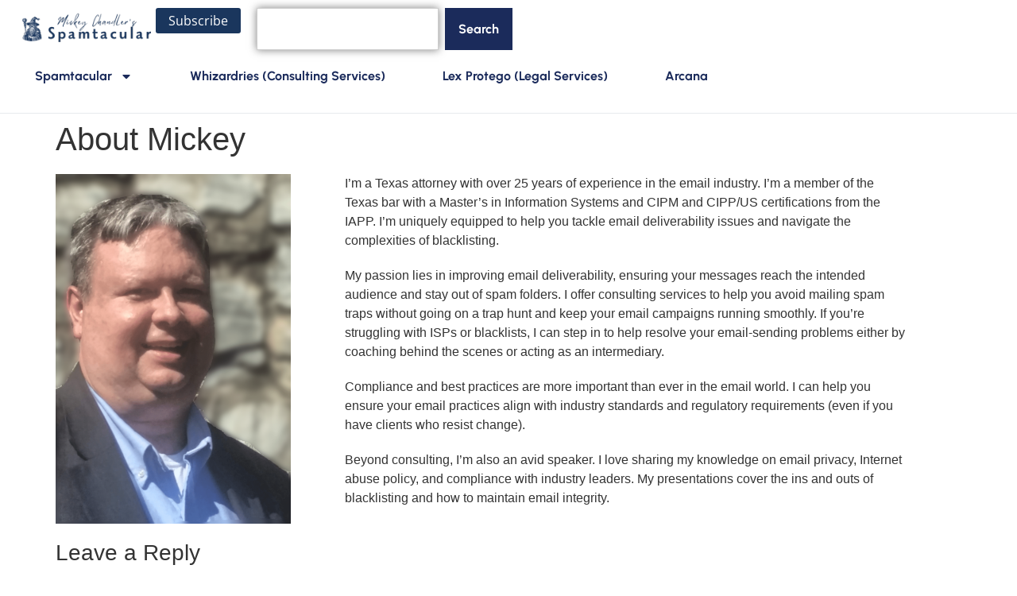

--- FILE ---
content_type: text/css;charset=UTF-8
request_url: https://www.spamtacular.com/files/elementor/css/post-3142.css?ver=1768927481
body_size: 1717
content:
.elementor-3142 .elementor-element.elementor-element-18e82f2{--display:flex;--min-height:70px;--flex-direction:column;--container-widget-width:calc( ( 1 - var( --container-widget-flex-grow ) ) * 100% );--container-widget-height:initial;--container-widget-flex-grow:0;--container-widget-align-self:initial;--flex-wrap-mobile:wrap;--align-items:stretch;}.elementor-3142 .elementor-element.elementor-element-18e82f2:not(.elementor-motion-effects-element-type-background), .elementor-3142 .elementor-element.elementor-element-18e82f2 > .elementor-motion-effects-container > .elementor-motion-effects-layer{background-color:#FFFFFF;}.elementor-3142 .elementor-element.elementor-element-410d53b{--display:flex;--min-height:50px;--flex-direction:row;--container-widget-width:calc( ( 1 - var( --container-widget-flex-grow ) ) * 100% );--container-widget-height:100%;--container-widget-flex-grow:1;--container-widget-align-self:stretch;--flex-wrap-mobile:wrap;--justify-content:space-between;--align-items:center;--padding-top:10px;--padding-bottom:10px;--padding-left:24px;--padding-right:24px;}.elementor-widget-theme-site-logo .widget-image-caption{color:var( --e-global-color-text );font-family:var( --e-global-typography-text-font-family ), Sans-serif;font-size:var( --e-global-typography-text-font-size );font-weight:var( --e-global-typography-text-font-weight );text-transform:var( --e-global-typography-text-text-transform );font-style:var( --e-global-typography-text-font-style );text-decoration:var( --e-global-typography-text-text-decoration );line-height:var( --e-global-typography-text-line-height );letter-spacing:var( --e-global-typography-text-letter-spacing );word-spacing:var( --e-global-typography-text-word-spacing );}.elementor-3142 .elementor-element.elementor-element-45ad8e1{--display:flex;--flex-direction:row;--container-widget-width:calc( ( 1 - var( --container-widget-flex-grow ) ) * 100% );--container-widget-height:100%;--container-widget-flex-grow:1;--container-widget-align-self:stretch;--flex-wrap-mobile:wrap;--justify-content:flex-end;--align-items:center;}.elementor-widget-button .elementor-button{background-color:var( --e-global-color-accent );font-family:var( --e-global-typography-accent-font-family ), Sans-serif;font-size:var( --e-global-typography-accent-font-size );font-weight:var( --e-global-typography-accent-font-weight );text-transform:var( --e-global-typography-accent-text-transform );font-style:var( --e-global-typography-accent-font-style );text-decoration:var( --e-global-typography-accent-text-decoration );line-height:var( --e-global-typography-accent-line-height );letter-spacing:var( --e-global-typography-accent-letter-spacing );word-spacing:var( --e-global-typography-accent-word-spacing );}.elementor-3142 .elementor-element.elementor-element-c649093 .elementor-button{background-color:#1A365D;fill:var( --e-global-color-c696dce );color:var( --e-global-color-c696dce );padding:8px 16px 8px 16px;}.elementor-widget-search{--e-search-input-color:var( --e-global-color-text );}.elementor-widget-search.e-focus{--e-search-input-color:var( --e-global-color-text );}.elementor-widget-search .elementor-pagination{font-family:var( --e-global-typography-primary-font-family ), Sans-serif;font-weight:var( --e-global-typography-primary-font-weight );text-transform:var( --e-global-typography-primary-text-transform );font-style:var( --e-global-typography-primary-font-style );text-decoration:var( --e-global-typography-primary-text-decoration );line-height:var( --e-global-typography-primary-line-height );letter-spacing:var( --e-global-typography-primary-letter-spacing );word-spacing:var( --e-global-typography-primary-word-spacing );}.elementor-3142 .elementor-element.elementor-element-5b874f3 .e-search-submit{background-color:var( --e-global-color-primary );}.elementor-3142 .elementor-element.elementor-element-5b874f3{width:var( --container-widget-width, 326px );max-width:326px;--container-widget-width:326px;--container-widget-flex-grow:0;--e-search-input-padding-block-start:0px;--e-search-input-padding-inline-start:12px;--e-search-input-padding-block-end:0px;--e-search-input-padding-inline-end:0px;--e-search-icon-label-size:13px;--e-search-icon-clear-size:0px;--e-search-submit-border-radius:0px 0px 0px 0px;--e-search-submit-padding:17px 17px 17px 17px;}.elementor-3142 .elementor-element.elementor-element-5b874f3 > .elementor-widget-container{margin:0px 20px 0px 20px;}.elementor-3142 .elementor-element.elementor-element-5b874f3.elementor-element{--align-self:flex-end;}.elementor-3142 .elementor-element.elementor-element-5b874f3 .e-search-input{font-size:13px;box-shadow:0px 0px 10px 0px rgba(0,0,0,0.5);}.elementor-3142 .elementor-element.elementor-element-5b874f3 .e-search-submit span{font-family:var( --e-global-typography-primary-font-family ), Sans-serif;font-weight:var( --e-global-typography-primary-font-weight );text-transform:var( --e-global-typography-primary-text-transform );font-style:var( --e-global-typography-primary-font-style );text-decoration:var( --e-global-typography-primary-text-decoration );line-height:var( --e-global-typography-primary-line-height );letter-spacing:var( --e-global-typography-primary-letter-spacing );word-spacing:var( --e-global-typography-primary-word-spacing );}.elementor-3142 .elementor-element.elementor-element-d8b4df9{--display:flex;}.elementor-3142 .elementor-element.elementor-element-87a4c41{--display:flex;--min-height:70px;border-style:solid;--border-style:solid;border-width:0px 0px 1px 0px;--border-top-width:0px;--border-right-width:0px;--border-bottom-width:1px;--border-left-width:0px;border-color:#1A365D1A;--border-color:#1A365D1A;--border-radius:0px 0px 0px 0px;--padding-top:0px;--padding-bottom:0px;--padding-left:24px;--padding-right:24px;}.elementor-widget-nav-menu .elementor-nav-menu .elementor-item{font-family:var( --e-global-typography-primary-font-family ), Sans-serif;font-weight:var( --e-global-typography-primary-font-weight );text-transform:var( --e-global-typography-primary-text-transform );font-style:var( --e-global-typography-primary-font-style );text-decoration:var( --e-global-typography-primary-text-decoration );line-height:var( --e-global-typography-primary-line-height );letter-spacing:var( --e-global-typography-primary-letter-spacing );word-spacing:var( --e-global-typography-primary-word-spacing );}.elementor-widget-nav-menu .elementor-nav-menu--main .elementor-item{color:var( --e-global-color-text );fill:var( --e-global-color-text );}.elementor-widget-nav-menu .elementor-nav-menu--main .elementor-item:hover,
					.elementor-widget-nav-menu .elementor-nav-menu--main .elementor-item.elementor-item-active,
					.elementor-widget-nav-menu .elementor-nav-menu--main .elementor-item.highlighted,
					.elementor-widget-nav-menu .elementor-nav-menu--main .elementor-item:focus{color:var( --e-global-color-accent );fill:var( --e-global-color-accent );}.elementor-widget-nav-menu .elementor-nav-menu--main:not(.e--pointer-framed) .elementor-item:before,
					.elementor-widget-nav-menu .elementor-nav-menu--main:not(.e--pointer-framed) .elementor-item:after{background-color:var( --e-global-color-accent );}.elementor-widget-nav-menu .e--pointer-framed .elementor-item:before,
					.elementor-widget-nav-menu .e--pointer-framed .elementor-item:after{border-color:var( --e-global-color-accent );}.elementor-widget-nav-menu{--e-nav-menu-divider-color:var( --e-global-color-text );}.elementor-widget-nav-menu .elementor-nav-menu--dropdown .elementor-item, .elementor-widget-nav-menu .elementor-nav-menu--dropdown  .elementor-sub-item{font-family:var( --e-global-typography-accent-font-family ), Sans-serif;font-size:var( --e-global-typography-accent-font-size );font-weight:var( --e-global-typography-accent-font-weight );text-transform:var( --e-global-typography-accent-text-transform );font-style:var( --e-global-typography-accent-font-style );text-decoration:var( --e-global-typography-accent-text-decoration );letter-spacing:var( --e-global-typography-accent-letter-spacing );word-spacing:var( --e-global-typography-accent-word-spacing );}.elementor-3142 .elementor-element.elementor-element-4392c8a .elementor-menu-toggle{margin:0 auto;}.elementor-3142 .elementor-element.elementor-element-4392c8a .elementor-nav-menu .elementor-item{font-family:var( --e-global-typography-primary-font-family ), Sans-serif;font-weight:var( --e-global-typography-primary-font-weight );text-transform:var( --e-global-typography-primary-text-transform );font-style:var( --e-global-typography-primary-font-style );text-decoration:var( --e-global-typography-primary-text-decoration );line-height:var( --e-global-typography-primary-line-height );letter-spacing:var( --e-global-typography-primary-letter-spacing );word-spacing:var( --e-global-typography-primary-word-spacing );}.elementor-3142 .elementor-element.elementor-element-4392c8a .elementor-nav-menu--main .elementor-item{color:var( --e-global-color-primary );fill:var( --e-global-color-primary );}.elementor-3142 .elementor-element.elementor-element-4392c8a .elementor-nav-menu--main .elementor-item:hover,
					.elementor-3142 .elementor-element.elementor-element-4392c8a .elementor-nav-menu--main .elementor-item.elementor-item-active,
					.elementor-3142 .elementor-element.elementor-element-4392c8a .elementor-nav-menu--main .elementor-item.highlighted,
					.elementor-3142 .elementor-element.elementor-element-4392c8a .elementor-nav-menu--main .elementor-item:focus{color:var( --e-global-color-primary );fill:var( --e-global-color-primary );}.elementor-3142 .elementor-element.elementor-element-4392c8a .elementor-nav-menu--main:not(.e--pointer-framed) .elementor-item:before,
					.elementor-3142 .elementor-element.elementor-element-4392c8a .elementor-nav-menu--main:not(.e--pointer-framed) .elementor-item:after{background-color:var( --e-global-color-primary );}.elementor-3142 .elementor-element.elementor-element-4392c8a .e--pointer-framed .elementor-item:before,
					.elementor-3142 .elementor-element.elementor-element-4392c8a .e--pointer-framed .elementor-item:after{border-color:var( --e-global-color-primary );}.elementor-3142 .elementor-element.elementor-element-4392c8a{--e-nav-menu-horizontal-menu-item-margin:calc( 32px / 2 );}.elementor-3142 .elementor-element.elementor-element-4392c8a .elementor-nav-menu--main:not(.elementor-nav-menu--layout-horizontal) .elementor-nav-menu > li:not(:last-child){margin-bottom:32px;}.elementor-3142 .elementor-element.elementor-element-4392c8a .elementor-nav-menu--dropdown{background-color:var( --e-global-color-d6cea4e );}.elementor-3142 .elementor-element.elementor-element-4392c8a .elementor-nav-menu--dropdown a:hover,
					.elementor-3142 .elementor-element.elementor-element-4392c8a .elementor-nav-menu--dropdown a:focus,
					.elementor-3142 .elementor-element.elementor-element-4392c8a .elementor-nav-menu--dropdown a.elementor-item-active,
					.elementor-3142 .elementor-element.elementor-element-4392c8a .elementor-nav-menu--dropdown a.highlighted,
					.elementor-3142 .elementor-element.elementor-element-4392c8a .elementor-menu-toggle:hover,
					.elementor-3142 .elementor-element.elementor-element-4392c8a .elementor-menu-toggle:focus{color:var( --e-global-color-primary );}.elementor-3142 .elementor-element.elementor-element-4392c8a .elementor-nav-menu--dropdown a:hover,
					.elementor-3142 .elementor-element.elementor-element-4392c8a .elementor-nav-menu--dropdown a:focus,
					.elementor-3142 .elementor-element.elementor-element-4392c8a .elementor-nav-menu--dropdown a.elementor-item-active,
					.elementor-3142 .elementor-element.elementor-element-4392c8a .elementor-nav-menu--dropdown a.highlighted{background-color:var( --e-global-color-accent );}.elementor-theme-builder-content-area{height:400px;}.elementor-location-header:before, .elementor-location-footer:before{content:"";display:table;clear:both;}@media(max-width:1024px){.elementor-widget-theme-site-logo .widget-image-caption{font-size:var( --e-global-typography-text-font-size );line-height:var( --e-global-typography-text-line-height );letter-spacing:var( --e-global-typography-text-letter-spacing );word-spacing:var( --e-global-typography-text-word-spacing );}.elementor-widget-button .elementor-button{font-size:var( --e-global-typography-accent-font-size );line-height:var( --e-global-typography-accent-line-height );letter-spacing:var( --e-global-typography-accent-letter-spacing );word-spacing:var( --e-global-typography-accent-word-spacing );}.elementor-widget-search .elementor-pagination{line-height:var( --e-global-typography-primary-line-height );letter-spacing:var( --e-global-typography-primary-letter-spacing );word-spacing:var( --e-global-typography-primary-word-spacing );}.elementor-3142 .elementor-element.elementor-element-5b874f3 > .elementor-widget-container{margin:0px 15px 0px 15px;}.elementor-3142 .elementor-element.elementor-element-5b874f3{--container-widget-width:250px;--container-widget-flex-grow:0;width:var( --container-widget-width, 250px );max-width:250px;--e-search-input-padding-block-start:3px;--e-search-input-padding-inline-start:3px;--e-search-input-padding-block-end:3px;--e-search-input-padding-inline-end:3px;--e-search-icon-label-size:14px;--e-search-submit-margin-inline-start:6px;--e-search-submit-border-radius:2px 2px 2px 2px;--e-search-submit-padding:2px 2px 2px 2px;}.elementor-3142 .elementor-element.elementor-element-5b874f3.elementor-element{--align-self:center;}.elementor-3142 .elementor-element.elementor-element-5b874f3 .e-search-submit span{line-height:var( --e-global-typography-primary-line-height );letter-spacing:var( --e-global-typography-primary-letter-spacing );word-spacing:var( --e-global-typography-primary-word-spacing );}.elementor-widget-nav-menu .elementor-nav-menu .elementor-item{line-height:var( --e-global-typography-primary-line-height );letter-spacing:var( --e-global-typography-primary-letter-spacing );word-spacing:var( --e-global-typography-primary-word-spacing );}.elementor-widget-nav-menu .elementor-nav-menu--dropdown .elementor-item, .elementor-widget-nav-menu .elementor-nav-menu--dropdown  .elementor-sub-item{font-size:var( --e-global-typography-accent-font-size );letter-spacing:var( --e-global-typography-accent-letter-spacing );word-spacing:var( --e-global-typography-accent-word-spacing );}.elementor-3142 .elementor-element.elementor-element-4392c8a .elementor-nav-menu .elementor-item{line-height:var( --e-global-typography-primary-line-height );letter-spacing:var( --e-global-typography-primary-letter-spacing );word-spacing:var( --e-global-typography-primary-word-spacing );}}@media(max-width:767px){.elementor-widget-theme-site-logo .widget-image-caption{font-size:var( --e-global-typography-text-font-size );line-height:var( --e-global-typography-text-line-height );letter-spacing:var( --e-global-typography-text-letter-spacing );word-spacing:var( --e-global-typography-text-word-spacing );}.elementor-widget-button .elementor-button{font-size:var( --e-global-typography-accent-font-size );line-height:var( --e-global-typography-accent-line-height );letter-spacing:var( --e-global-typography-accent-letter-spacing );word-spacing:var( --e-global-typography-accent-word-spacing );}.elementor-widget-search .elementor-pagination{line-height:var( --e-global-typography-primary-line-height );letter-spacing:var( --e-global-typography-primary-letter-spacing );word-spacing:var( --e-global-typography-primary-word-spacing );}.elementor-3142 .elementor-element.elementor-element-5b874f3 > .elementor-widget-container{margin:10px 0px 10px 0px;}.elementor-3142 .elementor-element.elementor-element-5b874f3{--container-widget-width:100%;--container-widget-flex-grow:0;width:var( --container-widget-width, 100% );max-width:100%;--e-search-submit-padding:6px 6px 6px 6px;}.elementor-3142 .elementor-element.elementor-element-5b874f3 .e-search-submit span{line-height:var( --e-global-typography-primary-line-height );letter-spacing:var( --e-global-typography-primary-letter-spacing );word-spacing:var( --e-global-typography-primary-word-spacing );}.elementor-widget-nav-menu .elementor-nav-menu .elementor-item{line-height:var( --e-global-typography-primary-line-height );letter-spacing:var( --e-global-typography-primary-letter-spacing );word-spacing:var( --e-global-typography-primary-word-spacing );}.elementor-widget-nav-menu .elementor-nav-menu--dropdown .elementor-item, .elementor-widget-nav-menu .elementor-nav-menu--dropdown  .elementor-sub-item{font-size:var( --e-global-typography-accent-font-size );letter-spacing:var( --e-global-typography-accent-letter-spacing );word-spacing:var( --e-global-typography-accent-word-spacing );}.elementor-3142 .elementor-element.elementor-element-4392c8a .elementor-nav-menu .elementor-item{line-height:var( --e-global-typography-primary-line-height );letter-spacing:var( --e-global-typography-primary-letter-spacing );word-spacing:var( --e-global-typography-primary-word-spacing );}}